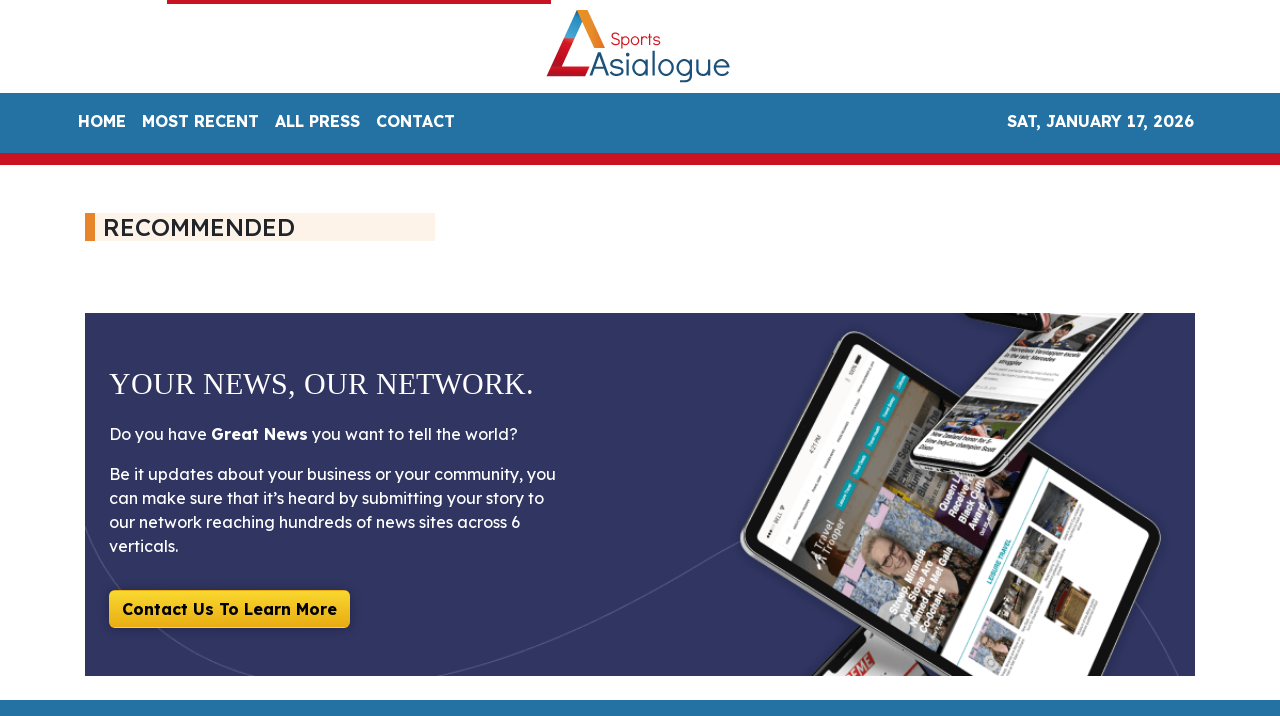

--- FILE ---
content_type: text/html
request_url: https://sports.asialogue.com/news/george-vettiankal-md-facc-fscai-a-cardiologist-with-the-heart-institute-of-east-texas/448852
body_size: 761
content:
<!DOCTYPE html>
<html lang="en">
  <head>
    <meta charset="utf-8" />
    <title>Sports - Asialogue</title>
    <base href="/" />
    <meta
      name="title"
      content="From then to now, Asialogue curate Asian-oriented world news chronologically to paint a complete picture of events that matter."
    />
    <meta
      name="description"
      content="AsiaLogue delivers breaking headlines linking to news websites all around the world including commentary and analysis from an experienced team of editors and columnists."
    />
    <meta name="viewport" content="width=device-width, initial-scale=1" />
    <link rel="icon" type="image/x-icon" href="favicon.ico" />

    <meta name="title" content="Sports - Asialogue" />
    <meta
      name="description"
      content="From then to now, Asialogue curate Asian-oriented world news chronologically to paint a complete picture of events that matter."
    />
    
    <meta property="og:title" content="Sports - Asialogue" />
    <meta
      property="og:description"
      content="From then to now, Asialogue curate Asian-oriented world news chronologically to paint a complete picture of events that matter."
    />
    <meta property="og:image" content="assets/img/logo.png" />
    <meta property="article:publisher" content="Asialogue" />
    <meta property="article:author" content="Asialogue" />
    <meta property="twitter:card" content="summary" />
    <meta property="twitter:title" content="Sports - Asialogue" />
    <meta
      property="twitter:description"
      content="From then to now, Asialogue curate Asian-oriented world news chronologically to paint a complete picture of events that matter."
    />
    <meta property="twitter:image" content="assets/img/logo.png" />

    <!-- Google Analytics -->
    <script>
      (function (i, s, o, g, r, a, m) {
        i['GoogleAnalyticsObject'] = r;
        (i[r] =
          i[r] ||
          function () {
            (i[r].q = i[r].q || []).push(arguments);
          }),
          (i[r].l = 1 * new Date());
        (a = s.createElement(o)), (m = s.getElementsByTagName(o)[0]);
        a.async = 1;
        a.src = g;
        m.parentNode.insertBefore(a, m);
      })(window, document, 'script', 'https://www.google-analytics.com/analytics.js', 'ga');
      ga('create', 'UA-93857607-50', 'auto');
      ga('send', 'pageview');
    </script>
  <link rel="stylesheet" href="styles.0a39e096fc8a8c51fdd9.css"></head>
  <body>
    <app-root></app-root>
  <script src="runtime-es2015.bf26f38d230389c06b3e.js" type="module"></script><script src="runtime-es5.bf26f38d230389c06b3e.js" nomodule defer></script><script src="polyfills-es5.341d48ffc88eaeae911d.js" nomodule defer></script><script src="polyfills-es2015.95bb65e853d2781ac3bd.js" type="module"></script><script src="scripts.e8829ccd3ea7681ddc31.js" defer></script><script src="main-es2015.da385ac7ee5594d59df8.js" type="module"></script><script src="main-es5.da385ac7ee5594d59df8.js" nomodule defer></script></body>
</html>
